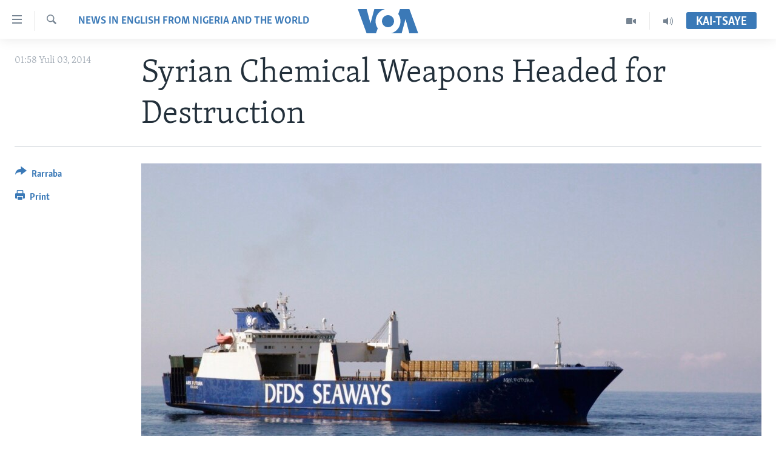

--- FILE ---
content_type: text/html; charset=utf-8
request_url: https://www.voahausa.com/a/syrian-weapons-arrive-in-italy-for-destruction/1949740.html
body_size: 8859
content:

<!DOCTYPE html>
<html lang="ha" dir="ltr" class="no-js">
<head>
<link href="/Content/responsive/VOA/ha-Latn-NG/VOA-ha-Latn-NG.css?&amp;av=0.0.0.0&amp;cb=306" rel="stylesheet"/>
<script src="https://tags.voahausa.com/voa-pangea/prod/utag.sync.js"></script> <script type='text/javascript' src='https://www.youtube.com/iframe_api' async></script>
<script type="text/javascript">
//a general 'js' detection, must be on top level in <head>, due to CSS performance
document.documentElement.className = "js";
var cacheBuster = "306";
var appBaseUrl = "/";
var imgEnhancerBreakpoints = [0, 144, 256, 408, 650, 1023, 1597];
var isLoggingEnabled = false;
var isPreviewPage = false;
var isLivePreviewPage = false;
if (!isPreviewPage) {
window.RFE = window.RFE || {};
window.RFE.cacheEnabledByParam = window.location.href.indexOf('nocache=1') === -1;
const url = new URL(window.location.href);
const params = new URLSearchParams(url.search);
// Remove the 'nocache' parameter
params.delete('nocache');
// Update the URL without the 'nocache' parameter
url.search = params.toString();
window.history.replaceState(null, '', url.toString());
} else {
window.addEventListener('load', function() {
const links = window.document.links;
for (let i = 0; i < links.length; i++) {
links[i].href = '#';
links[i].target = '_self';
}
})
}
var pwaEnabled = false;
var swCacheDisabled;
</script>
<meta charset="utf-8" />
<title>Syrian Chemical Weapons Headed for Destruction</title>
<meta name="description" content="Syria agreed to hand over its chemical weapons in response to a United Nations agreement brokered last year" />
<meta name="keywords" content="News in English from Nigeria and the World" />
<meta name="viewport" content="width=device-width, initial-scale=1.0" />
<meta http-equiv="X-UA-Compatible" content="IE=edge" />
<meta name="robots" content="max-image-preview:large"><meta property="fb:pages" content="130891893498" />
<meta name="msvalidate.01" content="3286EE554B6F672A6F2E608C02343C0E" />
<link href="https://www.voanews.com/a/syrian-weapons-arrive-in-italy-for-destruction/1949039.html" rel="canonical" />
<meta name="apple-mobile-web-app-title" content="VOA Hausa" />
<meta name="apple-mobile-web-app-status-bar-style" content="black" />
<meta name="apple-itunes-app" content="app-id=632618796, app-argument=//1949740.ltr" />
<meta content="Syrian Chemical Weapons Headed for Destruction" property="og:title" />
<meta content="Syria agreed to hand over its chemical weapons in response to a United Nations agreement brokered last year" property="og:description" />
<meta content="article" property="og:type" />
<meta content="https://www.voahausa.com/a/syrian-weapons-arrive-in-italy-for-destruction/1949740.html" property="og:url" />
<meta content="Voice of America" property="og:site_name" />
<meta content="https://www.facebook.com/voahausa" property="article:publisher" />
<meta content="https://gdb.voanews.com/b584bc37-af30-4504-9791-6e8113218d14_w1200_h630.jpg" property="og:image" />
<meta content="1200" property="og:image:width" />
<meta content="630" property="og:image:height" />
<meta content="249635068818150" property="fb:app_id" />
<meta content="summary_large_image" name="twitter:card" />
<meta content="@voahausa" name="twitter:site" />
<meta content="https://gdb.voanews.com/b584bc37-af30-4504-9791-6e8113218d14_w1200_h630.jpg" name="twitter:image" />
<meta content="Syrian Chemical Weapons Headed for Destruction" name="twitter:title" />
<meta content="Syria agreed to hand over its chemical weapons in response to a United Nations agreement brokered last year" name="twitter:description" />
<link rel="amphtml" href="https://www.voahausa.com/amp/syrian-weapons-arrive-in-italy-for-destruction/1949740.html" />
<script type="application/ld+json">{"articleSection":"News in English from Nigeria and the World","isAccessibleForFree":true,"headline":"Syrian Chemical Weapons Headed for Destruction","inLanguage":"ha-Latn-NG","keywords":"News in English from Nigeria and the World","author":{"@type":"Person","name":"VOA"},"datePublished":"2014-07-03 00:58:29Z","dateModified":"2014-07-03 00:58:29Z","publisher":{"logo":{"width":512,"height":220,"@type":"ImageObject","url":"https://www.voahausa.com/Content/responsive/VOA/ha-Latn-NG/img/logo.png"},"@type":"NewsMediaOrganization","url":"https://www.voahausa.com","sameAs":["https://facebook.com/voahausa","https://www.youtube.com/SashenVOAHausa","https://www.instagram.com/voahausa","https://twitter.com/voahausa"],"name":"Muryar Amurka","alternateName":""},"@context":"https://schema.org","@type":"NewsArticle","mainEntityOfPage":"https://www.voahausa.com/a/syrian-weapons-arrive-in-italy-for-destruction/1949740.html","url":"https://www.voahausa.com/a/syrian-weapons-arrive-in-italy-for-destruction/1949740.html","description":"Syria agreed to hand over its chemical weapons in response to a United Nations agreement brokered last year","image":{"width":1080,"height":608,"@type":"ImageObject","url":"https://gdb.voanews.com/b584bc37-af30-4504-9791-6e8113218d14_w1080_h608.jpg"},"name":"Syrian Chemical Weapons Headed for Destruction"}</script>
<script src="/Scripts/responsive/infographics.b?v=dVbZ-Cza7s4UoO3BqYSZdbxQZVF4BOLP5EfYDs4kqEo1&amp;av=0.0.0.0&amp;cb=306"></script>
<script src="/Scripts/responsive/loader.b?v=Q26XNwrL6vJYKjqFQRDnx01Lk2pi1mRsuLEaVKMsvpA1&amp;av=0.0.0.0&amp;cb=306"></script>
<link rel="icon" type="image/svg+xml" href="/Content/responsive/VOA/img/webApp/favicon.svg" />
<link rel="alternate icon" href="/Content/responsive/VOA/img/webApp/favicon.ico" />
<link rel="apple-touch-icon" sizes="152x152" href="/Content/responsive/VOA/img/webApp/ico-152x152.png" />
<link rel="apple-touch-icon" sizes="144x144" href="/Content/responsive/VOA/img/webApp/ico-144x144.png" />
<link rel="apple-touch-icon" sizes="114x114" href="/Content/responsive/VOA/img/webApp/ico-114x114.png" />
<link rel="apple-touch-icon" sizes="72x72" href="/Content/responsive/VOA/img/webApp/ico-72x72.png" />
<link rel="apple-touch-icon-precomposed" href="/Content/responsive/VOA/img/webApp/ico-57x57.png" />
<link rel="icon" sizes="192x192" href="/Content/responsive/VOA/img/webApp/ico-192x192.png" />
<link rel="icon" sizes="128x128" href="/Content/responsive/VOA/img/webApp/ico-128x128.png" />
<meta name="msapplication-TileColor" content="#ffffff" />
<meta name="msapplication-TileImage" content="/Content/responsive/VOA/img/webApp/ico-144x144.png" />
<link rel="alternate" type="application/rss+xml" title="VOA - Top Stories [RSS]" href="/api/" />
<link rel="sitemap" type="application/rss+xml" href="/sitemap.xml" />
</head>
<body class=" nav-no-loaded cc_theme pg-article print-lay-article js-category-to-nav nojs-images ">
<script type="text/javascript" >
var analyticsData = {url:"https://www.voahausa.com/a/syrian-weapons-arrive-in-italy-for-destruction/1949740.html",property_id:"465",article_uid:"1949740",page_title:"Syrian Chemical Weapons Headed for Destruction",page_type:"article",content_type:"article",subcontent_type:"article",last_modified:"2014-07-03 00:58:29Z",pub_datetime:"2014-07-03 00:58:29Z",pub_year:"2014",pub_month:"07",pub_day:"03",pub_hour:"00",pub_weekday:"Thursday",section:"news in english from nigeria and the world",english_section:"news-in-english-from-nigeria-and-the-world",byline:"",categories:"news-in-english-from-nigeria-and-the-world",domain:"www.voahausa.com",language:"Hausa",language_service:"VOA Hausa",platform:"web",copied:"yes",copied_article:"1949039|415|VOA - English|2014-07-02",copied_title:"Syrian Chemical Weapons Headed for Destruction",runs_js:"Yes",cms_release:"8.44.0.0.306",enviro_type:"prod",slug:"syrian-weapons-arrive-in-italy-for-destruction",entity:"VOA",short_language_service:"HAU",platform_short:"W",page_name:"Syrian Chemical Weapons Headed for Destruction"};
</script>
<noscript><iframe src="https://www.googletagmanager.com/ns.html?id=GTM-N8MP7P" height="0" width="0" style="display:none;visibility:hidden"></iframe></noscript><script type="text/javascript" data-cookiecategory="analytics">
var gtmEventObject = Object.assign({}, analyticsData, {event: 'page_meta_ready'});window.dataLayer = window.dataLayer || [];window.dataLayer.push(gtmEventObject);
if (top.location === self.location) { //if not inside of an IFrame
var renderGtm = "true";
if (renderGtm === "true") {
(function(w,d,s,l,i){w[l]=w[l]||[];w[l].push({'gtm.start':new Date().getTime(),event:'gtm.js'});var f=d.getElementsByTagName(s)[0],j=d.createElement(s),dl=l!='dataLayer'?'&l='+l:'';j.async=true;j.src='//www.googletagmanager.com/gtm.js?id='+i+dl;f.parentNode.insertBefore(j,f);})(window,document,'script','dataLayer','GTM-N8MP7P');
}
}
</script>
<!--Analytics tag js version start-->
<script type="text/javascript" data-cookiecategory="analytics">
var utag_data = Object.assign({}, analyticsData, {});
if(typeof(TealiumTagFrom)==='function' && typeof(TealiumTagSearchKeyword)==='function') {
var utag_from=TealiumTagFrom();var utag_searchKeyword=TealiumTagSearchKeyword();
if(utag_searchKeyword!=null && utag_searchKeyword!=='' && utag_data["search_keyword"]==null) utag_data["search_keyword"]=utag_searchKeyword;if(utag_from!=null && utag_from!=='') utag_data["from"]=TealiumTagFrom();}
if(window.top!== window.self&&utag_data.page_type==="snippet"){utag_data.page_type = 'iframe';}
try{if(window.top!==window.self&&window.self.location.hostname===window.top.location.hostname){utag_data.platform = 'self-embed';utag_data.platform_short = 'se';}}catch(e){if(window.top!==window.self&&window.self.location.search.includes("platformType=self-embed")){utag_data.platform = 'cross-promo';utag_data.platform_short = 'cp';}}
(function(a,b,c,d){ a="https://tags.voahausa.com/voa-pangea/prod/utag.js"; b=document;c="script";d=b.createElement(c);d.src=a;d.type="text/java"+c;d.async=true; a=b.getElementsByTagName(c)[0];a.parentNode.insertBefore(d,a); })();
</script>
<!--Analytics tag js version end-->
<!-- Analytics tag management NoScript -->
<noscript>
<img style="position: absolute; border: none;" src="https://ssc.voahausa.com/b/ss/bbgprod,bbgentityvoa/1/G.4--NS/981156675?pageName=voa%3ahau%3aw%3aarticle%3asyrian%20chemical%20weapons%20headed%20for%20destruction&amp;c6=syrian%20chemical%20weapons%20headed%20for%20destruction&amp;v36=8.44.0.0.306&amp;v6=D=c6&amp;g=https%3a%2f%2fwww.voahausa.com%2fa%2fsyrian-weapons-arrive-in-italy-for-destruction%2f1949740.html&amp;c1=D=g&amp;v1=D=g&amp;events=event1,event52&amp;c16=voa%20hausa&amp;v16=D=c16&amp;c5=news-in-english-from-nigeria-and-the-world&amp;v5=D=c5&amp;ch=news%20in%20english%20from%20nigeria%20and%20the%20world&amp;c15=hausa&amp;v15=D=c15&amp;c4=article&amp;v4=D=c4&amp;c14=1949740&amp;v14=D=c14&amp;v20=no&amp;c17=web&amp;v17=D=c17&amp;mcorgid=518abc7455e462b97f000101%40adobeorg&amp;server=www.voahausa.com&amp;pageType=D=c4&amp;ns=bbg&amp;v29=D=server&amp;v25=voa&amp;v30=465&amp;v105=D=User-Agent " alt="analytics" width="1" height="1" /></noscript>
<!-- End of Analytics tag management NoScript -->
<!--*** Accessibility links - For ScreenReaders only ***-->
<section>
<div class="sr-only">
<h2>Accessibility links</h2>
<ul>
<li><a href="#content" data-disable-smooth-scroll="1">Koma Ga Cikakken Labari</a></li>
<li><a href="#navigation" data-disable-smooth-scroll="1">Koma Ga Babbar Kofa</a></li>
<li><a href="#txtHeaderSearch" data-disable-smooth-scroll="1">Koma Ga Bincike</a></li>
</ul>
</div>
</section>
<div dir="ltr">
<div id="page">
<aside>
<div class="c-lightbox overlay-modal">
<div class="c-lightbox__intro">
<h2 class="c-lightbox__intro-title"></h2>
<button class="btn btn--rounded c-lightbox__btn c-lightbox__intro-next" title="Na Gaba">
<span class="ico ico--rounded ico-chevron-forward"></span>
<span class="sr-only">Na Gaba</span>
</button>
</div>
<div class="c-lightbox__nav">
<button class="btn btn--rounded c-lightbox__btn c-lightbox__btn--close" title="Rufe">
<span class="ico ico--rounded ico-close"></span>
<span class="sr-only">Rufe</span>
</button>
<button class="btn btn--rounded c-lightbox__btn c-lightbox__btn--prev" title="Na Baya">
<span class="ico ico--rounded ico-chevron-backward"></span>
<span class="sr-only">Na Baya</span>
</button>
<button class="btn btn--rounded c-lightbox__btn c-lightbox__btn--next" title="Na Gaba">
<span class="ico ico--rounded ico-chevron-forward"></span>
<span class="sr-only">Na Gaba</span>
</button>
</div>
<div class="c-lightbox__content-wrap">
<figure class="c-lightbox__content">
<span class="c-spinner c-spinner--lightbox">
<img src="/Content/responsive/img/player-spinner.png"
alt="please wait"
title="please wait" />
</span>
<div class="c-lightbox__img">
<div class="thumb">
<img src="" alt="" />
</div>
</div>
<figcaption>
<div class="c-lightbox__info c-lightbox__info--foot">
<span class="c-lightbox__counter"></span>
<span class="caption c-lightbox__caption"></span>
</div>
</figcaption>
</figure>
</div>
<div class="hidden">
<div class="content-advisory__box content-advisory__box--lightbox">
<span class="content-advisory__box-text">This image contains sensitive content which some people may find offensive or disturbing.</span>
<button class="btn btn--transparent content-advisory__box-btn m-t-md" value="text" type="button">
<span class="btn__text">
Click to reveal
</span>
</button>
</div>
</div>
</div>
<div class="print-dialogue">
<div class="container">
<h3 class="print-dialogue__title section-head">Print Options:</h3>
<div class="print-dialogue__opts">
<ul class="print-dialogue__opt-group">
<li class="form__group form__group--checkbox">
<input class="form__check " id="checkboxImages" name="checkboxImages" type="checkbox" checked="checked" />
<label for="checkboxImages" class="form__label m-t-md">Images</label>
</li>
<li class="form__group form__group--checkbox">
<input class="form__check " id="checkboxMultimedia" name="checkboxMultimedia" type="checkbox" checked="checked" />
<label for="checkboxMultimedia" class="form__label m-t-md">Multimedia</label>
</li>
</ul>
<ul class="print-dialogue__opt-group">
<li class="form__group form__group--checkbox">
<input class="form__check " id="checkboxEmbedded" name="checkboxEmbedded" type="checkbox" checked="checked" />
<label for="checkboxEmbedded" class="form__label m-t-md">Embedded Content</label>
</li>
<li class="form__group form__group--checkbox">
<input class="form__check " id="checkboxComments" name="checkboxComments" type="checkbox" />
<label for="checkboxComments" class="form__label m-t-md">Comments</label>
</li>
</ul>
</div>
<div class="print-dialogue__buttons">
<button class="btn btn--secondary close-button" type="button" title="Soke">
<span class="btn__text ">Soke</span>
</button>
<button class="btn btn-cust-print m-l-sm" type="button" title="Print">
<span class="btn__text ">Print</span>
</button>
</div>
</div>
</div>
<div class="ctc-message pos-fix">
<div class="ctc-message__inner">Link has been copied to clipboard</div>
</div>
</aside>
<div class="hdr-20 hdr-20--big">
<div class="hdr-20__inner">
<div class="hdr-20__max pos-rel">
<div class="hdr-20__side hdr-20__side--primary d-flex">
<label data-for="main-menu-ctrl" data-switcher-trigger="true" data-switch-target="main-menu-ctrl" class="burger hdr-trigger pos-rel trans-trigger" data-trans-evt="click" data-trans-id="menu">
<span class="ico ico-close hdr-trigger__ico hdr-trigger__ico--close burger__ico burger__ico--close"></span>
<span class="ico ico-menu hdr-trigger__ico hdr-trigger__ico--open burger__ico burger__ico--open"></span>
</label>
<div class="menu-pnl pos-fix trans-target" data-switch-target="main-menu-ctrl" data-trans-id="menu">
<div class="menu-pnl__inner">
<nav class="main-nav menu-pnl__item menu-pnl__item--first">
<ul class="main-nav__list accordeon" data-analytics-tales="false" data-promo-name="link" data-location-name="nav,secnav">
<li class="main-nav__item accordeon__item" data-switch-target="menu-item-1705">
<label class="main-nav__item-name main-nav__item-name--label accordeon__control-label" data-switcher-trigger="true" data-for="menu-item-1705">
Labarai
<span class="ico ico-chevron-down main-nav__chev"></span>
</label>
<div class="main-nav__sub-list">
<a class="main-nav__item-name main-nav__item-name--link main-nav__item-name--sub" href="/najeriya" title="Najeriya" data-item-name="nigeria" >Najeriya</a>
<a class="main-nav__item-name main-nav__item-name--link main-nav__item-name--sub" href="/afirka" title="Afirka" data-item-name="afirka" >Afirka</a>
<a class="main-nav__item-name main-nav__item-name--link main-nav__item-name--sub" href="/amurka" title="Amurka" data-item-name="amurka" >Amurka</a>
<a class="main-nav__item-name main-nav__item-name--link main-nav__item-name--sub" href="/sauran-duniya" title="Sauran Duniya" data-item-name="sauran-duniya" >Sauran Duniya</a>
<a class="main-nav__item-name main-nav__item-name--link main-nav__item-name--sub" href="/kiwon-lafiya" title="Kiwon Lafiya" data-item-name="kiwon-lafiya" >Kiwon Lafiya</a>
</div>
</li>
<li class="main-nav__item accordeon__item" data-switch-target="menu-item-1021">
<label class="main-nav__item-name main-nav__item-name--label accordeon__control-label" data-switcher-trigger="true" data-for="menu-item-1021">
Rediyo
<span class="ico ico-chevron-down main-nav__chev"></span>
</label>
<div class="main-nav__sub-list">
<a class="main-nav__item-name main-nav__item-name--link main-nav__item-name--sub" href="/shirin-safe" title="Shirin Safe 0500 UTC (30:00)" data-item-name="shirin-safe" >Shirin Safe 0500 UTC (30:00)</a>
<a class="main-nav__item-name main-nav__item-name--link main-nav__item-name--sub" href="/shirin-hantsi" title="Shirin Hantsi 0700 UTC (30:00)" data-item-name="shirin-hantsi" >Shirin Hantsi 0700 UTC (30:00)</a>
<a class="main-nav__item-name main-nav__item-name--link main-nav__item-name--sub" href="/shirin-rana" title="Shirin Rana 1500 UTC (30:00)" data-item-name="shirin-rana" >Shirin Rana 1500 UTC (30:00)</a>
<a class="main-nav__item-name main-nav__item-name--link main-nav__item-name--sub" href="/z/4355" title="Yau da Gobe 1530 UTC (30:00)" data-item-name="yau-da-gobe-" >Yau da Gobe 1530 UTC (30:00)</a>
<a class="main-nav__item-name main-nav__item-name--link main-nav__item-name--sub" href="/shirin-dare" title="Shirin Dare 2030 UTC (30:00)" data-item-name="shirin-dare" >Shirin Dare 2030 UTC (30:00)</a>
<a class="main-nav__item-name main-nav__item-name--link main-nav__item-name--sub" href="/z/7457" title="Kallabi 2030 UTC (30:00)" data-item-name="kallabi" >Kallabi 2030 UTC (30:00)</a>
</div>
</li>
<li class="main-nav__item accordeon__item" data-switch-target="menu-item-993">
<label class="main-nav__item-name main-nav__item-name--label accordeon__control-label" data-switcher-trigger="true" data-for="menu-item-993">
Bidiyo
<span class="ico ico-chevron-down main-nav__chev"></span>
</label>
<div class="main-nav__sub-list">
<a class="main-nav__item-name main-nav__item-name--link main-nav__item-name--sub" href="/taskar-voa" title="Taskar VOA" data-item-name="taskar-voa" >Taskar VOA</a>
<a class="main-nav__item-name main-nav__item-name--link main-nav__item-name--sub" href="/rahotannin-taskar-voa" title="Rahotannin Taskar VOA" data-item-name="rahotannin-taskar-voa" >Rahotannin Taskar VOA</a>
<a class="main-nav__item-name main-nav__item-name--link main-nav__item-name--sub" href="/lafiyarmu" title="Lafiyarmu" data-item-name="healthy-living" >Lafiyarmu</a>
<a class="main-nav__item-name main-nav__item-name--link main-nav__item-name--sub" href="/rahotannin-lafiyarmu" title="Rahotannin Lafiyarmu" data-item-name="rahotannin-lafiyarmu" >Rahotannin Lafiyarmu</a>
<a class="main-nav__item-name main-nav__item-name--link main-nav__item-name--sub" href="/dardumar-voa" title="Dardumar VOA" data-item-name="red-carpet" >Dardumar VOA</a>
<a class="main-nav__item-name main-nav__item-name--link main-nav__item-name--sub" href="/voa60-afirka" title="VOA60 Afirka" data-item-name="voa60-africa" >VOA60 Afirka</a>
<a class="main-nav__item-name main-nav__item-name--link main-nav__item-name--sub" href="/voa60-duniya" title="VOA60 Duniya" data-item-name="voa60-world" >VOA60 Duniya</a>
<a class="main-nav__item-name main-nav__item-name--link main-nav__item-name--sub" href="/bidiyo" title="Bidiyo" data-item-name="bidiyo" >Bidiyo</a>
<a class="main-nav__item-name main-nav__item-name--link main-nav__item-name--sub" href="/fadi-mu-ji" title="Fadi Mu Ji" data-item-name="fadi-mu-ji" >Fadi Mu Ji</a>
</div>
</li>
<li class="main-nav__item">
<a class="main-nav__item-name main-nav__item-name--link" href="/Wasanni" title="Wasanni" data-item-name="sports" >Wasanni</a>
</li>
<li class="main-nav__item">
<a class="main-nav__item-name main-nav__item-name--link" href="/Nishadi" title="Nishadi" data-item-name="nishadi" >Nishadi</a>
</li>
<li class="main-nav__item">
<a class="main-nav__item-name main-nav__item-name--link" href="/Sanaoi" title="Sana’o’i" data-item-name="sana-o-i" >Sana’o’i</a>
</li>
<li class="main-nav__item">
<a class="main-nav__item-name main-nav__item-name--link" href="/shirye-shirye" title="Shirye-shirye" data-item-name="shirye-shirye" >Shirye-shirye</a>
</li>
</ul>
</nav>
<div class="menu-pnl__item menu-pnl__item--social">
<h5 class="menu-pnl__sub-head">Biyo Mu</h5>
<a href="https://facebook.com/voahausa" title="Ku biyo mu a shafin Facebook" data-analytics-text="follow_on_facebook" class="btn btn--rounded btn--social-inverted menu-pnl__btn js-social-btn btn-facebook" target="_blank" rel="noopener">
<span class="ico ico-facebook-alt ico--rounded"></span>
</a>
<a href="https://www.youtube.com/SashenVOAHausa" title="Ku biyo mu a shafin Youtube" data-analytics-text="follow_on_youtube" class="btn btn--rounded btn--social-inverted menu-pnl__btn js-social-btn btn-youtube" target="_blank" rel="noopener">
<span class="ico ico-youtube ico--rounded"></span>
</a>
<a href="https://www.instagram.com/voahausa" title="Ku biyo mu a shafin Instagram" data-analytics-text="follow_on_instagram" class="btn btn--rounded btn--social-inverted menu-pnl__btn js-social-btn btn-instagram" target="_blank" rel="noopener">
<span class="ico ico-instagram ico--rounded"></span>
</a>
<a href="https://twitter.com/voahausa" title="Ku biyo mu a shafin Twitter" data-analytics-text="follow_on_twitter" class="btn btn--rounded btn--social-inverted menu-pnl__btn js-social-btn btn-twitter" target="_blank" rel="noopener">
<span class="ico ico-twitter ico--rounded"></span>
</a>
</div>
<div class="menu-pnl__item">
<a href="/navigation/allsites" class="menu-pnl__item-link">
<span class="ico ico-languages "></span>
Harsuna
</a>
</div>
</div>
</div>
<label data-for="top-search-ctrl" data-switcher-trigger="true" data-switch-target="top-search-ctrl" class="top-srch-trigger hdr-trigger">
<span class="ico ico-close hdr-trigger__ico hdr-trigger__ico--close top-srch-trigger__ico top-srch-trigger__ico--close"></span>
<span class="ico ico-search hdr-trigger__ico hdr-trigger__ico--open top-srch-trigger__ico top-srch-trigger__ico--open"></span>
</label>
<div class="srch-top srch-top--in-header" data-switch-target="top-search-ctrl">
<div class="container">
<form action="/s" class="srch-top__form srch-top__form--in-header" id="form-topSearchHeader" method="get" role="search"><label for="txtHeaderSearch" class="sr-only">Search</label>
<input type="text" id="txtHeaderSearch" name="k" placeholder="Nemi batutuwa ta yin amfani da harufa" accesskey="s" value="" class="srch-top__input analyticstag-event" onkeydown="if (event.keyCode === 13) { FireAnalyticsTagEventOnSearch('search', $dom.get('#txtHeaderSearch')[0].value) }" />
<button title="Search" type="submit" class="btn btn--top-srch analyticstag-event" onclick="FireAnalyticsTagEventOnSearch('search', $dom.get('#txtHeaderSearch')[0].value) ">
<span class="ico ico-search"></span>
</button></form>
</div>
</div>
<a href="/" class="main-logo-link">
<img src="/Content/responsive/VOA/ha-Latn-NG/img/logo-compact.svg" class="main-logo main-logo--comp" alt="site logo">
<img src="/Content/responsive/VOA/ha-Latn-NG/img/logo.svg" class="main-logo main-logo--big" alt="site logo">
</a>
</div>
<div class="hdr-20__side hdr-20__side--secondary d-flex">
<a href="/sauti" title="Audio" class="hdr-20__secondary-item" data-item-name="audio">
<span class="ico ico-audio hdr-20__secondary-icon"></span>
</a>
<a href="/bidiyo" title="Video" class="hdr-20__secondary-item" data-item-name="video">
<span class="ico ico-video hdr-20__secondary-icon"></span>
</a>
<a href="/s" title="Search" class="hdr-20__secondary-item hdr-20__secondary-item--search" data-item-name="search">
<span class="ico ico-search hdr-20__secondary-icon hdr-20__secondary-icon--search"></span>
</a>
<div class="hdr-20__secondary-item live-b-drop">
<div class="live-b-drop__off">
<a href="/live/" class="live-b-drop__link" title="Kai-tsaye" data-item-name="live">
<span class="badge badge--live-btn badge--live-btn-off">
Kai-tsaye
</span>
</a>
</div>
<div class="live-b-drop__on hidden">
<label data-for="live-ctrl" data-switcher-trigger="true" data-switch-target="live-ctrl" class="live-b-drop__label pos-rel">
<span class="badge badge--live badge--live-btn">
Kai-tsaye
</span>
<span class="ico ico-close live-b-drop__label-ico live-b-drop__label-ico--close"></span>
</label>
<div class="live-b-drop__panel" id="targetLivePanelDiv" data-switch-target="live-ctrl"></div>
</div>
</div>
<div class="srch-bottom">
<form action="/s" class="srch-bottom__form d-flex" id="form-bottomSearch" method="get" role="search"><label for="txtSearch" class="sr-only">Search</label>
<input type="search" id="txtSearch" name="k" placeholder="Nemi batutuwa ta yin amfani da harufa" accesskey="s" value="" class="srch-bottom__input analyticstag-event" onkeydown="if (event.keyCode === 13) { FireAnalyticsTagEventOnSearch('search', $dom.get('#txtSearch')[0].value) }" />
<button title="Search" type="submit" class="btn btn--bottom-srch analyticstag-event" onclick="FireAnalyticsTagEventOnSearch('search', $dom.get('#txtSearch')[0].value) ">
<span class="ico ico-search"></span>
</button></form>
</div>
</div>
<img src="/Content/responsive/VOA/ha-Latn-NG/img/logo-print.gif" class="logo-print" alt="site logo">
<img src="/Content/responsive/VOA/ha-Latn-NG/img/logo-print_color.png" class="logo-print logo-print--color" alt="site logo">
</div>
</div>
</div>
<script>
if (document.body.className.indexOf('pg-home') > -1) {
var nav2In = document.querySelector('.hdr-20__inner');
var nav2Sec = document.querySelector('.hdr-20__side--secondary');
var secStyle = window.getComputedStyle(nav2Sec);
if (nav2In && window.pageYOffset < 150 && secStyle['position'] !== 'fixed') {
nav2In.classList.add('hdr-20__inner--big')
}
}
</script>
<div class="c-hlights c-hlights--breaking c-hlights--no-item" data-hlight-display="mobile,desktop">
<div class="c-hlights__wrap container p-0">
<div class="c-hlights__nav">
<a role="button" href="#" title="Na Baya">
<span class="ico ico-chevron-backward m-0"></span>
<span class="sr-only">Na Baya</span>
</a>
<a role="button" href="#" title="Na Gaba">
<span class="ico ico-chevron-forward m-0"></span>
<span class="sr-only">Na Gaba</span>
</a>
</div>
<span class="c-hlights__label">
<span class="">Labari da Dumi-Duminsa</span>
<span class="switcher-trigger">
<label data-for="more-less-1" data-switcher-trigger="true" class="switcher-trigger__label switcher-trigger__label--more p-b-0" title="Bude karin bayani">
<span class="ico ico-chevron-down"></span>
</label>
<label data-for="more-less-1" data-switcher-trigger="true" class="switcher-trigger__label switcher-trigger__label--less p-b-0" title="Show less">
<span class="ico ico-chevron-up"></span>
</label>
</span>
</span>
<ul class="c-hlights__items switcher-target" data-switch-target="more-less-1">
</ul>
</div>
</div> <div id="content">
<main class="container">
<div class="hdr-container">
<div class="row">
<div class="col-category col-xs-12 col-md-2 pull-left"> <div class="category js-category">
<a class="" href="/news-in-english-from-nigeria-and-the-world">News in English from Nigeria and the World</a> </div>
</div><div class="col-title col-xs-12 col-md-10 pull-right"> <h1 class="title pg-title">
Syrian Chemical Weapons Headed for Destruction
</h1>
</div><div class="col-publishing-details col-xs-12 col-sm-12 col-md-2 pull-left"> <div class="publishing-details ">
<div class="published">
<span class="date" >
<time pubdate="pubdate" datetime="2014-07-03T01:58:29+01:00">
01:58 Yuli 03, 2014
</time>
</span>
</div>
</div>
</div><div class="col-lg-12 separator"> <div class="separator">
<hr class="title-line" />
</div>
</div><div class="col-multimedia col-xs-12 col-md-10 pull-right"> <div class="cover-media">
<figure class="media-image js-media-expand">
<div class="img-wrap">
<div class="thumb thumb16_9">
<img src="https://gdb.voanews.com/b584bc37-af30-4504-9791-6e8113218d14_w250_r1_s.jpg" alt="FILE - The Ark Futura, a Danish-chartered cargo vessel which is assisting in the effort to extract Syrian chemical weapons from the country, sails in the Eastern Mediterranean Sea." />
</div>
</div>
<figcaption>
<span class="caption">FILE - The Ark Futura, a Danish-chartered cargo vessel which is assisting in the effort to extract Syrian chemical weapons from the country, sails in the Eastern Mediterranean Sea.</span>
</figcaption>
</figure>
</div>
</div><div class="col-xs-12 col-md-2 pull-left article-share pos-rel"> <div class="share--box">
<div class="sticky-share-container" style="display:none">
<div class="container">
<a href="https://www.voahausa.com" id="logo-sticky-share">&nbsp;</a>
<div class="pg-title pg-title--sticky-share">
Syrian Chemical Weapons Headed for Destruction
</div>
<div class="sticked-nav-actions">
<!--This part is for sticky navigation display-->
<p class="buttons link-content-sharing p-0 ">
<button class="btn btn--link btn-content-sharing p-t-0 " id="btnContentSharing" value="text" role="Button" type="" title="More options">
<span class="ico ico-share ico--l"></span>
<span class="btn__text ">
Rarraba
</span>
</button>
</p>
<aside class="content-sharing js-content-sharing js-content-sharing--apply-sticky content-sharing--sticky"
role="complementary"
data-share-url="https://www.voahausa.com/a/syrian-weapons-arrive-in-italy-for-destruction/1949740.html" data-share-title="Syrian Chemical Weapons Headed for Destruction" data-share-text="">
<div class="content-sharing__popover">
<h6 class="content-sharing__title">Rarraba</h6>
<button href="#close" id="btnCloseSharing" class="btn btn--text-like content-sharing__close-btn">
<span class="ico ico-close ico--l"></span>
</button>
<ul class="content-sharing__list">
<li class="content-sharing__item">
<div class="ctc ">
<input type="text" class="ctc__input" readonly="readonly">
<a href="" js-href="https://www.voahausa.com/a/syrian-weapons-arrive-in-italy-for-destruction/1949740.html" class="content-sharing__link ctc__button">
<span class="ico ico-copy-link ico--rounded ico--s"></span>
<span class="content-sharing__link-text">Copy link</span>
</a>
</div>
</li>
<li class="content-sharing__item">
<a href="https://facebook.com/sharer.php?u=https%3a%2f%2fwww.voahausa.com%2fa%2fsyrian-weapons-arrive-in-italy-for-destruction%2f1949740.html"
data-analytics-text="share_on_facebook"
title="Facebook" target="_blank"
class="content-sharing__link js-social-btn">
<span class="ico ico-facebook ico--rounded ico--s"></span>
<span class="content-sharing__link-text">Facebook</span>
</a>
</li>
<li class="content-sharing__item">
<a href="https://twitter.com/share?url=https%3a%2f%2fwww.voahausa.com%2fa%2fsyrian-weapons-arrive-in-italy-for-destruction%2f1949740.html&amp;text=Syrian+Chemical+Weapons+Headed+for+Destruction"
data-analytics-text="share_on_twitter"
title="Twitter" target="_blank"
class="content-sharing__link js-social-btn">
<span class="ico ico-twitter ico--rounded ico--s"></span>
<span class="content-sharing__link-text">Twitter</span>
</a>
</li>
<li class="content-sharing__item visible-xs-inline-block visible-sm-inline-block">
<a href="whatsapp://send?text=https%3a%2f%2fwww.voahausa.com%2fa%2fsyrian-weapons-arrive-in-italy-for-destruction%2f1949740.html"
data-analytics-text="share_on_whatsapp"
title="WhatsApp" target="_blank"
class="content-sharing__link js-social-btn">
<span class="ico ico-whatsapp ico--rounded ico--s"></span>
<span class="content-sharing__link-text">WhatsApp</span>
</a>
</li>
<li class="content-sharing__item">
<a href="mailto:?body=https%3a%2f%2fwww.voahausa.com%2fa%2fsyrian-weapons-arrive-in-italy-for-destruction%2f1949740.html&amp;subject=Syrian Chemical Weapons Headed for Destruction"
title="Email"
class="content-sharing__link ">
<span class="ico ico-email ico--rounded ico--s"></span>
<span class="content-sharing__link-text">Email</span>
</a>
</li>
</ul>
</div>
</aside>
</div>
</div>
</div>
<div class="links">
<p class="buttons link-content-sharing p-0 ">
<button class="btn btn--link btn-content-sharing p-t-0 " id="btnContentSharing" value="text" role="Button" type="" title="More options">
<span class="ico ico-share ico--l"></span>
<span class="btn__text ">
Rarraba
</span>
</button>
</p>
<aside class="content-sharing js-content-sharing " role="complementary"
data-share-url="https://www.voahausa.com/a/syrian-weapons-arrive-in-italy-for-destruction/1949740.html" data-share-title="Syrian Chemical Weapons Headed for Destruction" data-share-text="">
<div class="content-sharing__popover">
<h6 class="content-sharing__title">Rarraba</h6>
<button href="#close" id="btnCloseSharing" class="btn btn--text-like content-sharing__close-btn">
<span class="ico ico-close ico--l"></span>
</button>
<ul class="content-sharing__list">
<li class="content-sharing__item">
<div class="ctc ">
<input type="text" class="ctc__input" readonly="readonly">
<a href="" js-href="https://www.voahausa.com/a/syrian-weapons-arrive-in-italy-for-destruction/1949740.html" class="content-sharing__link ctc__button">
<span class="ico ico-copy-link ico--rounded ico--l"></span>
<span class="content-sharing__link-text">Copy link</span>
</a>
</div>
</li>
<li class="content-sharing__item">
<a href="https://facebook.com/sharer.php?u=https%3a%2f%2fwww.voahausa.com%2fa%2fsyrian-weapons-arrive-in-italy-for-destruction%2f1949740.html"
data-analytics-text="share_on_facebook"
title="Facebook" target="_blank"
class="content-sharing__link js-social-btn">
<span class="ico ico-facebook ico--rounded ico--l"></span>
<span class="content-sharing__link-text">Facebook</span>
</a>
</li>
<li class="content-sharing__item">
<a href="https://twitter.com/share?url=https%3a%2f%2fwww.voahausa.com%2fa%2fsyrian-weapons-arrive-in-italy-for-destruction%2f1949740.html&amp;text=Syrian+Chemical+Weapons+Headed+for+Destruction"
data-analytics-text="share_on_twitter"
title="Twitter" target="_blank"
class="content-sharing__link js-social-btn">
<span class="ico ico-twitter ico--rounded ico--l"></span>
<span class="content-sharing__link-text">Twitter</span>
</a>
</li>
<li class="content-sharing__item visible-xs-inline-block visible-sm-inline-block">
<a href="whatsapp://send?text=https%3a%2f%2fwww.voahausa.com%2fa%2fsyrian-weapons-arrive-in-italy-for-destruction%2f1949740.html"
data-analytics-text="share_on_whatsapp"
title="WhatsApp" target="_blank"
class="content-sharing__link js-social-btn">
<span class="ico ico-whatsapp ico--rounded ico--l"></span>
<span class="content-sharing__link-text">WhatsApp</span>
</a>
</li>
<li class="content-sharing__item">
<a href="mailto:?body=https%3a%2f%2fwww.voahausa.com%2fa%2fsyrian-weapons-arrive-in-italy-for-destruction%2f1949740.html&amp;subject=Syrian Chemical Weapons Headed for Destruction"
title="Email"
class="content-sharing__link ">
<span class="ico ico-email ico--rounded ico--l"></span>
<span class="content-sharing__link-text">Email</span>
</a>
</li>
</ul>
</div>
</aside>
<p class="link-print visible-md visible-lg buttons p-0">
<button class="btn btn--link btn-print p-t-0" onclick="if (typeof FireAnalyticsTagEvent === 'function') {FireAnalyticsTagEvent({ on_page_event: 'print_story' });}return false" title="(CTRL+P)">
<span class="ico ico-print"></span>
<span class="btn__text">Print</span>
</button>
</p>
</div>
</div>
</div>
</div>
</div>
<div class="body-container">
<div class="row">
<div class="col-xs-12 col-sm-12 col-md-10 col-lg-10 pull-right">
<div class="row">
<div class="col-xs-12 col-sm-12 col-md-8 col-lg-8 pull-left bottom-offset content-offset">
<div id="article-content" class="content-floated-wrap fb-quotable">
<div class="wsw">
<p>Hundreds of tons of Syrian chemical weapons have been transferred onto a U.S. cargo ship that will transport them to international waters for destruction.</p>
<p>On Wednesday, the Danish freighter the <em>Ark Futura,</em> accompanied by a military helicopter, brought the weapons to the Italian port of Gioia Tauro under heavy security.</p>
<p>After the lethal cargo was transferred to the <em>MV Cape Ray</em>, the U.S. military ship headed into the open ocean, where about half of the cargo will be destroyed at sea. The rest will be destroyed at plants in the United States and Europe.</p>
<p>Among the cargo are supplies of mustard gas and agents used to make sarin nerve gas.</p>
<p>The Organization for the Prohibition of Chemical Weapons said in June that the removal of the chemicals from Syria is unprecedented, because the nation is still in a state of internal armed conflict.</p>
<p>Syria agreed to hand over its chemical weapons in response to a United Nations agreement brokered last year.</p>
</div>
</div>
</div>
</div>
</div>
</div>
</div>
</main>
</div>
<footer role="contentinfo">
<div id="foot" class="foot">
<div class="container">
<div class="foot-nav collapsed" id="foot-nav">
<div class="menu">
<ul class="items">
<li class="socials block-socials">
<span class="handler" id="socials-handler">
Biyo Mu
</span>
<div class="inner">
<ul class="subitems follow">
<li>
<a href="https://facebook.com/voahausa" title="Ku biyo mu a shafin Facebook" data-analytics-text="follow_on_facebook" class="btn btn--rounded js-social-btn btn-facebook" target="_blank" rel="noopener">
<span class="ico ico-facebook-alt ico--rounded"></span>
</a>
</li>
<li>
<a href="https://www.youtube.com/SashenVOAHausa" title="Ku biyo mu a shafin Youtube" data-analytics-text="follow_on_youtube" class="btn btn--rounded js-social-btn btn-youtube" target="_blank" rel="noopener">
<span class="ico ico-youtube ico--rounded"></span>
</a>
</li>
<li>
<a href="https://www.instagram.com/voahausa" title="Ku biyo mu a shafin Instagram" data-analytics-text="follow_on_instagram" class="btn btn--rounded js-social-btn btn-instagram" target="_blank" rel="noopener">
<span class="ico ico-instagram ico--rounded"></span>
</a>
</li>
<li>
<a href="https://twitter.com/voahausa" title="Ku biyo mu a shafin Twitter" data-analytics-text="follow_on_twitter" class="btn btn--rounded js-social-btn btn-twitter" target="_blank" rel="noopener">
<span class="ico ico-twitter ico--rounded"></span>
</a>
</li>
<li>
<a href="/podcasts" title="Podcast" data-analytics-text="follow_on_podcast" class="btn btn--rounded js-social-btn btn-podcast" >
<span class="ico ico-podcast ico--rounded"></span>
</a>
</li>
<li>
<a href="/subscribe.html" title="Subscribe" data-analytics-text="follow_on_subscribe" class="btn btn--rounded js-social-btn btn-email" >
<span class="ico ico-email ico--rounded"></span>
</a>
</li>
<li>
<a href="/rssfeeds" title="RSS" data-analytics-text="follow_on_rss" class="btn btn--rounded js-social-btn btn-rss" >
<span class="ico ico-rss ico--rounded"></span>
</a>
</li>
</ul>
</div>
</li>
<li class="block-primary collapsed collapsible item">
<span class="handler">
VOA Hausa
<span title="close tab" class="ico ico-chevron-up"></span>
<span title="open tab" class="ico ico-chevron-down"></span>
<span title="add" class="ico ico-plus"></span>
<span title="remove" class="ico ico-minus"></span>
</span>
<div class="inner">
<ul class="subitems">
<li class="subitem">
<a class="handler" href="/yau-da-gobe" title="Yau da Gobe!" >Yau da Gobe!</a>
</li>
<li class="subitem">
<a class="handler" href="/shirye-shirye" title="Shirye-shirye" >Shirye-shirye</a>
</li>
<li class="subitem">
<a class="handler" href="/sauti" title="Sauti" >Sauti</a>
</li>
<li class="subitem">
<a class="handler" href="/labarai-a-takaice" title="Labarai a Takaice" >Labarai a Takaice</a>
</li>
<li class="subitem">
<a class="handler" href="/bidiyo" title="Bidiyo" >Bidiyo</a>
</li>
<li class="subitem">
<a class="handler" href="/kiwon-lafiya" title="Kiwon Lafiya" >Kiwon Lafiya</a>
</li>
<li class="subitem">
<a class="handler" href="/rahoto-na-musamman" title="Rahoto Na Musamman" >Rahoto Na Musamman</a>
</li>
<li class="subitem">
<a class="handler" href="/naji-na-gani" title="Naji Na Gani" >Naji Na Gani</a>
</li>
<li class="subitem">
<a class="handler" href="/fadi-mu-ji" title="Fadi Mu Ji" >Fadi Mu Ji</a>
</li>
<li class="subitem">
<a class="handler" href="/rumbun-hotuna" title="Rumbun Hotuna" >Rumbun Hotuna</a>
</li>
<li class="subitem">
<a class="handler" href="/news-in-english-from-nigeria-and-the-world" title="News in English from Nigeria and the World" >News in English from Nigeria and the World</a>
</li>
<li class="subitem">
<a class="handler" href="/tuntube-mu" title="Tuntube Mu" >Tuntube Mu</a>
</li>
<li class="subitem">
<a class="handler" href="/p/7124.html" title="Game da Mu" >Game da Mu</a>
</li>
<li class="subitem">
<a class="handler" href="https://www.voanews.com/section-508" title="Accessibility" >Accessibility</a>
</li>
<li class="subitem">
<a class="handler" href="https://www.voanews.com/p/5338.html" title="Terms of Use and Privacy Notice" target="_blank" rel="noopener">Terms of Use and Privacy Notice</a>
</li>
</ul>
</div>
</li>
</ul>
</div>
</div>
<div class="foot__item foot__item--copyrights">
<p class="copyright"></p>
</div>
</div>
</div>
</footer> </div>
</div>
<script defer src="/Scripts/responsive/serviceWorkerInstall.js?cb=306"></script>
<script type="text/javascript">
// opera mini - disable ico font
if (navigator.userAgent.match(/Opera Mini/i)) {
document.getElementsByTagName("body")[0].className += " can-not-ff";
}
// mobile browsers test
if (typeof RFE !== 'undefined' && RFE.isMobile) {
if (RFE.isMobile.any()) {
document.getElementsByTagName("body")[0].className += " is-mobile";
}
else {
document.getElementsByTagName("body")[0].className += " is-not-mobile";
}
}
</script>
<script src="/conf.js?x=306" type="text/javascript"></script>
<div class="responsive-indicator">
<div class="visible-xs-block">XS</div>
<div class="visible-sm-block">SM</div>
<div class="visible-md-block">MD</div>
<div class="visible-lg-block">LG</div>
</div>
<script type="text/javascript">
var bar_data = {
"apiId": "1949740",
"apiType": "1",
"isEmbedded": "0",
"culture": "ha-Latn-NG",
"cookieName": "cmsLoggedIn",
"cookieDomain": "www.voahausa.com"
};
</script>
<div id="scriptLoaderTarget" style="display:none;contain:strict;"></div>
</body>
</html>